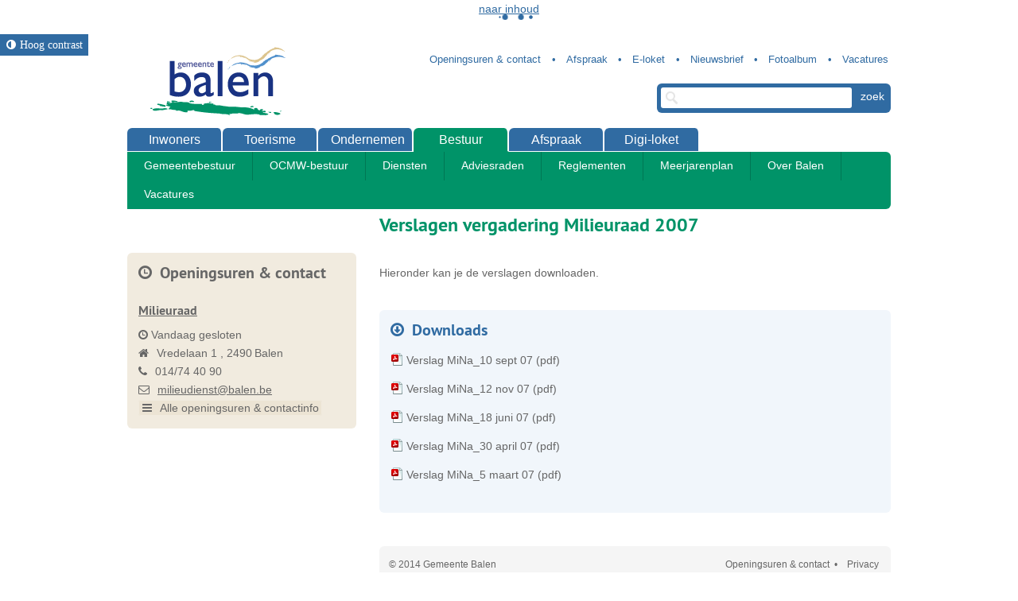

--- FILE ---
content_type: text/html; charset=utf-8
request_url: https://www.balen.be/product/554/verslagen-vergadering-milieuraad-2007
body_size: 8904
content:

<!doctype html>

<html class="no-js" lang="nl">
	<head id="ctl00_Head1"><meta http-equiv="Content-Type" content="text/html;charset=utf-8" /><meta name="HandheldFriendly" content="True" /><meta name="MobileOptimized" content="320" /><meta name="viewport" content="width=device-width; initial-scale=1.0;" />
			
			<meta name="application-name" content="Gemeentebestuur Balen"/>
			<meta name="msapplication-TileColor" content="#58595B"/>
			<meta name="msapplication-TileImage" content="/Images/default/ico/apple-touch-icon-144-precomposed.png"/>
			<link media="screen,projection" type="text/css" href="https://static.icordis.be/cdn/css/e-1.2.css" rel="stylesheet" /><link rel="stylesheet" href="/css/print.css" type="text/css" media="print" />
			<script src="/Javascript/script-bundle.min.js"></script>
			
			<link type="application/rss+xml" rel="alternate" title="Nieuws" href="/rssout.aspx?cat=N" />
			<link type="application/rss+xml" rel="alternate" title="Activiteiten" href="/rssout.aspx?cat=A&amp;days=90" />
			<link type="application/opensearchdescription+xml" rel="search" title="Zoek op www.balen.be" href="/OpenSearch/default/opensearch.xml" />
			<link rel="shortcut icon" href="/Images/default/favicon.ico" />
			<link id="skin_stylesheet" rel="stylesheet" type="text/css" media="screen,projection" href="/css/default.css" data-css="default-contrast" />
		<title>
	Verslagen vergadering Milieuraad 2007 - Gemeente Balen
</title>
          <script src="https://prod.widgets.burgerprofiel.vlaanderen.be/api/v1/node_modules/@govflanders/vl-widget-polyfill/dist/index.js"></script>
        <script src="https://prod.widgets.burgerprofiel.vlaanderen.be/api/v1/node_modules/@govflanders/vl-widget-client/dist/index.js"></script>
        <script>var burgerprofielUrl = "https://prod.widgets.burgerprofiel.vlaanderen.be/api/v1/widget/563961f4-00a2-4bb2-87f1-de1014636be2";</script>
        <script src="/Javascript/burgerprofiel.js"></script>
        <meta property="og:site_name" content="Gemeente Balen"><meta property="og:type" content="website"><meta property="og:url" content="https://www.balen.be/product/554/verslagen-vergadering-milieuraad-2007"><meta property="og:title" content="Verslagen vergadering Milieuraad 2007"><meta property="og:description" content="Hieronder kan je de verslagen downloaden."><link rel="canonical" href="https://www.balen.be/product/554/verslagen-vergadering-milieuraad-2007" /><meta name="description" content="Hieronder kan je de verslagen downloaden." /></head>
	<body id="ctl00_body" class="cordis">
		 
        <div id='global-header-placeholder' class="widget-vlw-placeholder" aria-hidden="true">
            <div class="lds-ellipsis">
                <div></div>
                <div></div>
                <div></div>
                <div></div>
            </div>
        </div>
        
		
		<div id="bg">
			<div id="img" class="bg-winter">
				<!-- <img src="/Images/default/bg/bg_3.jpg" alt="test bg"> -->
			</div>
		</div>
		<div id="toppage" class="skip" >
			<a href="#main" class="skip-to-content">  naar inhoud</a>
		</div>
		<div class="screenhidden">
			<img alt="logo print" src="/images/default/logo_print.jpg" class="default" />
			<img alt=" logo ocmw print" src="/images/default/logo_ocmw_print.jpg" class="ocmw"/>
		</div>
		<header id="header">

            

            <button id="btn-toggle-contrast" class="btn icon-contrast " data-tooltip="master-btn-toggle-contast"><i class="icon-adjust"></i><span>Hoog contrast </span></button>
            
			<div class="maxwidth">
				<div class="top">
					<div class="logo"><a id="ctl00_hpLogo" title="Terug naar de homepage" class="logo" href="/"></a></div>
					<div class="topmenu"><ul class="list"><li class="openingsuren-en-contact item first "><a class="" href="/openingsuren-en-contact"  ><span>Openingsuren & contact</span></a></li><li class="afspraak_maken item  "><a class="" href="/afspraak_maken"  ><span>Afspraak</span></a></li><li class="e-loket item  "><a class="" href="/e-loket"  ><span>E-loket</span></a></li><li class="nieuwsbrief item  "><a class="" href="/nieuwsbrief"  ><span>Nieuwsbrief</span></a></li><li class="fotoalbum item  "><a class="" href="/fotoalbum"  ><span>Fotoalbum</span></a></li><li class="vacature2 item   last"><a class="" href="/vacature2"  ><span>Vacatures</span></a></li></ul></div>
					<div class="searchtop" id="search">
						<form action="/zoek"  method="GET" >
							<input type="text" class="txt" id="txtkeyword" name="keyword" title="trefwoord" />
							<input type="submit" value="zoek" class="btn" id="btnSearch"  />
						</form>
					<ul id="suggestionsearch" class="list" style="display:none" aria-live="polite"></ul>
				</div>
			</div>
			<nav id="mainmenu">
				<div class="mini">
					<a id="homebtn" href="/home"><i class="icon-home" aria-hidden="true"></i><span>Home</span></a>
					<a href="/" id="pullmenu"><i class=" icon-reorder" aria-hidden="true"></i><span>Menu</span></a>
				</div>
				<ul class="list menu"><li class="item inwoners first"><a   href="/inwoners"  ><span>Inwoners</span></a><ul class="level1 screenhidden"><li class="item papieren-attesten first"><a   href="/papieren-attesten"  ><span>Papieren & Attesten</span></a><div class="container screenhidden"><ul class="level2 screenhidden"><li class="item Identiteitsdocumenten first"><a   href="/Identiteitsdocumenten"  ><span>Identiteitsdocumenten</span></a></li><li class="item reizen "><a   href="/reizen"  ><span>Reizen</span></a></li><li class="item rijbewijzen "><a   href="/rijbewijzen"  ><span>Rijbewijzen</span></a></li><li class="item Verhuizen "><a   href="/Verhuizen"  ><span>Verhuizen</span></a></li><li class="item trouwen-en-samenwonen "><a   href="/trouwen-en-samenwonen"  ><span>Trouwen en samenwonen</span></a></li><li class="item Kinderen-krijgen "><a   href="/Kinderen-krijgen"  ><span>Kinderen krijgen</span></a></li><li class="item overlijden "><a   href="/overlijden"  ><span>Overlijden</span></a></li><li class="item Attesten "><a   href="/Attesten"  ><span>Attesten</span></a></li><li class="item Niet-Belgen "><a   href="/Niet-Belgen"  ><span>Niet Belgen</span></a></li><li class="item Digitaal-loket "><a   href="https://balen.onlinesmartcities.be/smartloket" target="_blank" rel="noopener noreferrer"  ><span>Digitaal loket</span></a></li><li class="item volmacht  last"><a   href="/volmacht"  ><span>Volmacht</span></a></li></ul><div class="popular screenhidden"><div class="heading"><i class="icon-heart" > </i> Populair </div><ul class="list"><li><a class="external" href="https://www.burgerprofiel.be/attesten-en-toelatingen/attesten" rel="nofollow noreferrer" target="_blank">Digitaal loket</a></li><li><a class="external" href="https://afspraken.balen.be/internetafspraken" rel="nofollow noreferrer" target="_blank">Afspraak</a></li><li><a href="/product/4/identiteitskaart-eid-of-eik">Identiteitskaart</a></li><li><a href="/product/3/kidsid">Kids-ID</a></li><li><a href="/product/25/reispas-internationaal-paspoort">Reispas</a></li></ul></div></div></li><li class="item wonen-en-milieu "><a   href="/wonen-en-milieu"  ><span>Wonen en Milieu</span></a><div class="container screenhidden"><ul class="level2 screenhidden"><li class="item afval first"><a   href="/afval"  ><span>Afval</span></a></li><li class="item bouwen-en-verbouwen "><a   href="/bouwen-en-verbouwen"  ><span>Bouwen en Verbouwen</span></a></li><li class="item huurwoningen-en-sociale-woningen "><a   href="/huurwoningen-en-sociale-woningen"  ><span>Huurwoningen en sociale woningen</span></a></li><li class="item nutsvoorzieningen "><a   href="/nutsvoorzieningen"  ><span>Nutsvoorzieningen</span></a></li><li class="item milieu-en-natuur "><a   href="/milieu-en-natuur"  ><span>Milieu en natuur</span></a></li><li class="item autodelen "><a   href="/autodelen"  ><span>Autodelen</span></a></li><li class="item Landbouw "><a   href="/Landbouw"  ><span>Landbouw</span></a></li><li class="item cadmium "><a   href="/cadmium"  ><span>Cadmium</span></a></li><li class="item milieu "><a   href="/milieu"  ><span>Milieu</span></a></li><li class="item sluikstorten "><a   href="/sluikstorten"  ><span>Sluikstorten</span></a></li><li class="item wolf "><a   href="/wolf"  ><span>Wolf</span></a></li><li class="item zwerfkatten  last"><a   href="/zwerfkatten"  ><span>Zwerfkatten</span></a></li></ul><div class="popular screenhidden"><div class="heading"><i class="icon-heart" > </i> Populair </div><ul class="list"><li><a class="external" href="http://www.balen.be/thema/1963/olmen-21-toekomstvisie-voor-olmen-in-21ste-eeuw" rel="nofollow noreferrer" target="_blank">Olmen 21</a></li><li><a href="/contact/1594/containerpark">Openingsuren containerpark</a></li><li><a href="/thema/1712/bouwvergunning">Bouwvergunning</a></li><li><a href="/product/295/afvalophaling">Afvalophaling</a></li></ul></div></div></li><li class="item vrije-tijd "><a   href="/vrije-tijd"  ><span>Vrije tijd</span></a><div class="container screenhidden"><ul class="level2 screenhidden"><li class="item dekruierie first"><a   href="/dekruierie"  ><span>De Kruierie</span></a></li><li class="item bib "><a   href="/bib"  ><span>Bib van Balen</span></a></li><li class="item sport "><a   href="/sport"  ><span>Sport</span></a></li><li class="item jeugd "><a   href="/jeugd"  ><span>Kinderen en jongeren</span></a></li><li class="item Cultuur "><a   href="/Cultuur"  ><span>Cultuur</span></a></li><li class="item Kunstonderwijs "><a   href="/Kunstonderwijs"  ><span>Kunstonderwijs</span></a></li><li class="item Erfgoed "><a   href="/Erfgoed"  ><span>Erfgoed</span></a></li><li class="item 55-plussers "><a   href="/55-plussers"  ><span>55-plussers</span></a></li><li class="item digipunt "><a   href="/digipunt"  ><span>Digipunt</span></a></li><li class="item verenigingen "><a   href="/verenigingen"  ><span>Verenigingen</span></a></li><li class="item financieel-wat-moeilijk "><a   href="/financieel-wat-moeilijk"  ><span>Financieel wat moeilijk?</span></a></li><li class="item voenk "><a   href="/voenk"  ><span>Voenk</span></a></li><li class="item vrijwilligers "><a   href="/vrijwilligers"  ><span>Vrijwilligers</span></a></li><li class="item pastorij "><a   href="/pastorij"  ><span>Pastorij</span></a></li><li class="item activiteiten "><a   href="/activiteiten"  ><span>UiT in Balen</span></a></li><li class="item uitpas  last"><a   href="/uitpas"  ><span>UiTPAS Kempen</span></a></li></ul><div class="popular screenhidden"><div class="heading"><i class="icon-heart" > </i> Populair </div><ul class="list"><li><a href="/activiteitenoverzicht.aspx">Uit in Balen</a></li><li><a href="/verenigingengids">Verenigingengids</a></li><li><a href="/seniorengids">Seniorengids</a></li></ul></div></div></li><li class="item welzijn-en-kinderopvang "><a   href="/welzijn-en-kinderopvang"  ><span>Welzijn en Kinderopvang</span></a><div class="container screenhidden"><ul class="level2 screenhidden"><li class="item ocmw first"><a   href="/ocmw"  ><span>OCMW</span></a></li><li class="item financiele-hulp "><a   href="/financiele-hulp"  ><span>Financiële hulp</span></a></li><li class="item Juridische-hulp "><a   href="/Juridische-hulp"  ><span>Juridische hulp</span></a></li><li class="item Thuiszorg "><a   href="/Thuiszorg"  ><span>Thuiszorg</span></a></li><li class="item sociale-premies-en-tegemoetkomingen "><a   href="/sociale-premies-en-tegemoetkomingen"  ><span>Sociale premies en tegemoetkomingen</span></a></li><li class="item senioren-en-gehandicapten "><a   href="/senioren-en-gehandicapten"  ><span>Senioren/personen met een handicap</span></a></li><li class="item kinderen-en-opvang "><a   href="/kinderen-en-opvang"  ><span>Kinderen en opvang</span></a></li><li class="item asielzoekers "><a   href="/asielzoekers"  ><span>Asielzoekers</span></a></li><li class="item Ontwikkelingssamenwerking "><a   href="/Ontwikkelingssamenwerking"  ><span>Ontwikkelingssamenwerking</span></a></li><li class="item Gezondheid "><a   href="/Gezondheid"  ><span>Gezondheid</span></a></li><li class="item Wachtdiensten "><a   href="/Wachtdiensten"  ><span>Wachtdiensten</span></a></li><li class="item werkzoekenden "><a   href="/werkzoekenden"  ><span>Werkzoekenden</span></a></li><li class="item burenhulp  last"><a   href="https://www.giveaday.be/nl-be/balen/burenmatcher/burenvragen-zoeken" target="_blank" rel="noopener noreferrer"  ><span>Burenhulp</span></a></li></ul><div class="popular screenhidden"><div class="heading"><i class="icon-heart" > </i> Populair </div><ul class="list"><li><a href="/thema/1917/gezonde-gemeente">Gezonde Gemeente</a></li><li><a href="/seniorengids">Seniorengids</a></li><li><a href="/product/545/medewerkers-ocmw">Medewerkers OCMW</a></li><li><a href="/thema/1763/woonzorgcentrum-ter-vest">Woonzorgcentrum Ter Vest</a></li><li><a href="/product/276/strijkdienst-t-ijzertje">Strijkdienst 't IJzertje</a></li><li><a href="/dentravoo">Den Travoo</a></li></ul></div></div></li><li class="item onderwijs "><a   href="/onderwijs"  ><span>Onderwijs</span></a><div class="container screenhidden"><ul class="level2 screenhidden"><li class="item kleuterscholen first"><a   href="/kleuterscholen"  ><span>Kleuterscholen</span></a></li><li class="item basisscholen "><a   href="/basisscholen"  ><span>Basisscholen</span></a></li><li class="item onderwijs-kunst "><a   href="/onderwijs-kunst"  ><span>Kunstonderwijs</span></a></li><li class="item secundair-onderwijs "><a   href="/secundair-onderwijs"  ><span>Secundair onderwijs</span></a></li><li class="item Volwassenonderwijs "><a   href="/Volwassenonderwijs"  ><span>Volwassenonderwijs</span></a></li><li class="item gemeentelijk-onderwijs "><a   href="/gemeentelijk-onderwijs"  ><span>Gemeentelijk onderwijs</span></a></li><li class="item scholenaanbod "><a   href="/scholenaanbod"  ><span>Gemeentelijk aanbod voor scholen</span></a></li><li class="item aanmeldenscholen "><a   href="/aanmeldenscholen"  ><span>Aanmelden voor een school</span></a></li><li class="item aanmelden-secundair "><a   href="/aanmelden-secundair"  ><span>Aanmelden secundair</span></a></li><li class="item noodopvang "><a   href="/noodopvang"  ><span>Noodopvang</span></a></li><li class="item studeren  last"><a   href="/studeren"  ><span>Studeren</span></a></li></ul><div class="popular screenhidden"><div class="heading"><i class="icon-heart" > </i> Populair </div><ul class="list"><li><a href="/aanmeldenscholen">Aanmelden in een Balense school</a></li></ul></div></div></li><li class="item mobiliteit-en-veiligheid  last"><a   href="/mobiliteit-en-veiligheid"  ><span>Mobiliteit en Veiligheid</span></a><div class="container screenhidden"><ul class="level2 screenhidden"><li class="item brandweer first"><a   href="/brandweer"  ><span>Brandweer</span></a></li><li class="item politie "><a   href="/politie"  ><span>Politie</span></a></li><li class="item noodplan "><a   href="/noodplan"  ><span>Noodplan</span></a></li><li class="item wegenwerken "><a   href="/wegenwerken"  ><span>Openbare werken en wegenwerken</span></a></li><li class="item Openbaar-vervoer "><a   href="/Openbaar-vervoer"  ><span>Openbaar vervoer</span></a></li><li class="item mobiliteit "><a   href="/mobiliteit"  ><span>Mobiliteit</span></a></li><li class="item Veiligheid "><a   href="/Veiligheid"  ><span>Veiligheid</span></a></li><li class="item inname  last"><a   href="/inname"  ><span>Inname</span></a></li></ul><div class="popular screenhidden"><div class="heading"><i class="icon-heart" > </i> Populair </div><ul class="list"><li><a href="/product/154/afsluiten-van-een-straat-voor-evenementen">Straat afsluiten</a></li><li><a class="external" href="https://www.balen.be/thema/1794/openbare-werken-en-wegenwerken" rel="nofollow noreferrer" target="_blank">Wegenwerken</a></li><li><a href="/product/399/parkeerverbod-tijdelijk--aanvraag">Tijdelijk parkeerverbod</a></li><li><a class="external" href="http://www.balen.be/stroomuitval" rel="nofollow noreferrer" target="_blank">Stroomuitval</a></li></ul></div></div></li></ul></li><li class="item toerisme "><a   href="https://ontdekbalen.be/" target="_blank" rel="noopener noreferrer"  ><span>Toerisme</span></a><ul class="level1 screenhidden"><li class="item evenementen first"><a   href="/evenementen"  ><span>Evenementen</span></a><div class="container screenhidden"></div></li><li class="item fietsen "><a   href="https://ontdekbalen.be/doen/fietsen" target="_blank" rel="noopener noreferrer"  ><span>Fietsen</span></a><div class="container screenhidden"></div></li><li class="item toeristische-troeven "><a   href="/toeristische-troeven"  ><span>Toeristische troeven</span></a><div class="container screenhidden"><ul class="level2 screenhidden"><li class="item domeinkeiheuvel first"><a   href="http://www.keiheuvel.be" target="_blank" rel="noopener noreferrer"  ><span>Keiheuvel</span></a></li><li class="item historische-gebouwen "><a   href="/historische-gebouwen"  ><span>Historische gebouwen</span></a></li><li class="item Plattelandstoerisme "><a   href="/Plattelandstoerisme"  ><span>Plattelandstoerisme</span></a></li><li class="item olmense_zoo "><a   href="http://www.olmensezoo.be/cms/index.php?lang=nl" target="_blank" rel="noopener noreferrer"  ><span>Olmense Zoo</span></a></li><li class="item kruiermuseum "><a   href="/kruiermuseum"  ><span>Kruiermuseum</span></a></li><li class="item religieuze-gebouwen "><a   href="/religieuze-gebouwen"  ><span>Religieuze gebouwen</span></a></li><li class="item hangmat "><a   href="/hangmat"  ><span>Hangmattenrustpunten</span></a></li><li class="item molentoerisme "><a   href="/molentoerisme"  ><span>Molentoerisme</span></a></li><li class="item zoektochten "><a   href="/zoektochten"  ><span>zoektochten</span></a></li><li class="item hondapark "><a   href="/hondapark"  ><span>Hondapark</span></a></li><li class="item toeristischplan  last"><a   href="/toeristischplan"  ><span>Toeristisch plan</span></a></li></ul></div></li><li class="item keiheuvel "><a   href="https://www.keiheuvel.be" target="_blank" rel="noopener noreferrer"  ><span>Keiheuvel</span></a><div class="container screenhidden"></div></li><li class="item eten-drinken-slapen "><a   href="/eten-drinken-slapen"  ><span>Eten, drinken, slapen</span></a><div class="container screenhidden"><ul class="level2 screenhidden"><li class="item bed-en-breakfast first"><a   href="/bed-en-breakfast"  ><span>B&B</span></a></li><li class="item jeugdverblijven "><a   href="/jeugdverblijven"  ><span>Jeugdverblijven</span></a></li><li class="item Streekproducenten "><a   href="/Streekproducenten"  ><span>Streekproducenten</span></a></li><li class="item horeca "><a   href="https://ontdekbalen.be/etendrinken-en-slapen" target="_blank" rel="noopener noreferrer"  ><span>Horeca in Balen</span></a></li><li class="item smulpaap "><a   href="/smulpaap"  ><span>Smulpaap</span></a></li><li class="item smulpapen  last"><a   href="/smulpapen"  ><span>Smulpapen</span></a></li></ul></div></li><li class="item natuur  last"><a   href="/natuur"  ><span>Natuur</span></a><div class="container screenhidden"><ul class="level2 screenhidden"><li class="item de-most first"><a   href="/de-most"  ><span>De Most - Keiheuvel</span></a></li><li class="item de-rammelaars "><a   href="/de-rammelaars"  ><span>De Rammelaars</span></a></li><li class="item griesbroek "><a   href="/griesbroek"  ><span>Griesbroek</span></a></li><li class="item molse-nete "><a   href="/molse-nete"  ><span>Molse Nete</span></a></li><li class="item DeVennen  last"><a   href="/DeVennen"  ><span>De Vennen</span></a></li></ul></div></li></ul></li><li class="item Ondernemen "><a   href="/Ondernemen"  ><span>Ondernemen</span></a><ul class="level1 screenhidden"><li class="item balenwinkelthier first"><a   href="https://www.balenwinkelthier.be/" target="_blank" rel="noopener noreferrer"  ><span>Balen winkelt hier</span></a><div class="container screenhidden"></div></li><li class="item Starten "><a   href="/Starten"  ><span>Starten</span></a><div class="container screenhidden"></div></li><li class="item ondernemen-subsidies "><a   href="/ondernemen-subsidies"  ><span>Subsidies</span></a><div class="container screenhidden"></div></li><li class="item vergunningen "><a   href="/vergunningen"  ><span>Vergunningen</span></a><div class="container screenhidden"></div></li><li class="item kruierbon "><a   href="/kruierbon"  ><span>Kruierbon</span></a><div class="container screenhidden"></div></li><li class="item belgerinkel "><a   href="https://www.balenwinkelthier.be/bedrijven?taxonomie=63" target="_blank" rel="noopener noreferrer"  ><span>Belgerinkel</span></a><div class="container screenhidden"></div></li><li class="item bedrijvengids  last"><a   href="/bedrijvengids"  ><span>Bedrijvengids</span></a><div class="container screenhidden"></div></li></ul></li><li class="item bestuur "><a  class="selected" href="/bestuur"  ><span>Bestuur</span></a><ul class="level1"><li class="item Gemeentebestuur first"><a   href="/Gemeentebestuur"  ><span>Gemeentebestuur</span></a><div class="container screenhidden"><ul class="level2 screenhidden"><li class="item Gemeenteraad first"><a   href="/Gemeenteraad"  ><span>Gemeenteraad</span></a></li><li class="item schepencollege "><a   href="/schepencollege"  ><span>Schepencollege</span></a></li><li class="item algemeen-directeur "><a   href="/algemeen-directeur"  ><span>Algemeen directeur</span></a></li><li class="item financieel-directeur "><a   href="/financieel-directeur"  ><span>Financieel directeur</span></a></li><li class="item kerkenplan  last"><a   href="/kerkenplan"  ><span>Kerkenplan</span></a></li></ul><div class="popular screenhidden"><div class="heading"><i class="icon-heart" > </i> Populair </div><ul class="list"><li><a class="external" href="https://www.balen.be/thema/1892/verkiezingen" rel="nofollow noreferrer" target="_blank">Verkiezingen en initiatiefrecht</a></li></ul></div></div></li><li class="item ocmw-bestuur "><a   href="/ocmw-bestuur"  ><span>OCMW-bestuur</span></a><div class="container screenhidden"><ul class="level2 screenhidden"><li class="item OCMW-raad first"><a   href="/OCMW-raad"  ><span>Ocmw-raad</span></a></li><li class="item vast-bureau "><a   href="/vast-bureau"  ><span>Vast Bureau</span></a></li><li class="item bcsd "><a   href="/bcsd"  ><span>Bijzonder Comité voor de Sociale Dienst</span></a></li><li class="item algemeen_directeur "><a   href="/algemeen_directeur"  ><span>Algemeen directeur</span></a></li><li class="item financieel_directeur  last"><a   href="/financieel_directeur"  ><span>Financieel directeur</span></a></li></ul><div class="popular screenhidden"><div class="heading"><i class="icon-heart" > </i> Populair </div><ul class="list"><li><a class="external" href="http://www.balen.be/product/861/agenda-ocmw-raad" rel="nofollow noreferrer" target="_blank">Agenda OCMW-raad</a></li></ul></div></div></li><li class="item Diensten "><a   href="/Diensten"  ><span>Diensten</span></a><div class="container screenhidden"><ul class="level2 screenhidden"><li class="item Gemeente first"><a   href="/Gemeente"  ><span>Gemeentediensten</span></a></li><li class="item Diensten_OCMW "><a   href="/Diensten_OCMW"  ><span>OCMW-diensten</span></a></li><li class="item andere-diensten "><a   href="/andere-diensten"  ><span>Andere diensten</span></a></li><li class="item klacht "><a   href="/klacht"  ><span>Klacht</span></a></li><li class="item Klokkenluider  last"><a   href="/Klokkenluider"  ><span>Meldpunt klokkenluiden en onregelmatigheden</span></a></li></ul></div></li><li class="item adviesraden "><a   href="/adviesraden"  ><span>Adviesraden</span></a><div class="container screenhidden"><ul class="level2 screenhidden"><li class="item Cultuurraad first"><a   href="/Cultuurraad"  ><span>Cultuurraad</span></a></li><li class="item Jeugdraad "><a   href="/Jeugdraad"  ><span>Jeugdraad</span></a></li><li class="item loko "><a   href="/loko"  ><span>Lokaal Overleg Kinderopvang</span></a></li><li class="item milieuraad "><a   href="/milieuraad"  ><span>Milieuraad</span></a></li><li class="item bravo "><a   href="/bravo"  ><span>BRAvO (Balense Raad Andersvalide Ondersteuning)</span></a></li><li class="item Seniorenraad "><a   href="/Seniorenraad"  ><span>Seniorenraad</span></a></li><li class="item sportraad "><a   href="/sportraad"  ><span>Sportraad</span></a></li><li class="item erfgoed-balen "><a   href="/erfgoed-balen"  ><span>Erfgoed Balen</span></a></li><li class="item VVV-Balen  last"><a   href="/VVV-Balen"  ><span>VVV Balen</span></a></li></ul><div class="popular screenhidden"><div class="heading"><i class="icon-heart" > </i> Populair </div><ul class="list"><li><a class="external" href="https://www.balen.be/thema/1958/mondiale-adviesraad-balen-olmen-marbol" rel="nofollow noreferrer" target="_blank">Marbol</a></li></ul></div></div></li><li class="item reglementen "><a   href="/reglementen"  ><span>Reglementen</span></a><div class="container screenhidden"></div></li><li class="item meerjarenplan "><a   href="/meerjarenplan"  ><span>Meerjarenplan</span></a><div class="container screenhidden"><ul class="level2 screenhidden"><li class="item Meerjarenplan2026-2031 first"><a   href="/Meerjarenplan2026-2031"  ><span>Meerjarenplan 2026-2031</span></a></li><li class="item Meerjarenplan2020-2025  last"><a   href="/Meerjarenplan2020-2025"  ><span>Meerjarenplan 2020-2025</span></a></li></ul></div></li><li class="item over-balen "><a   href="/over-balen"  ><span>Over Balen</span></a><div class="container screenhidden"><ul class="level2 screenhidden"><li class="item geschiedenis first"><a   href="/geschiedenis"  ><span>Geschiedenis</span></a></li><li class="item ladesti "><a   href="/ladesti"  ><span>Verbroedering met Ladesti</span></a></li><li class="item peterschap "><a   href="/peterschap"  ><span>Peterschap 17e Esc. Lichtvliegwezen</span></a></li><li class="item parochies "><a   href="/parochies"  ><span>Parochies</span></a></li><li class="item communicatie  last"><a   href="/communicatie"  ><span>Communicatiekanalen</span></a></li></ul></div></li><li class="item vacatures  last"><a   href="/vacatures"  ><span>Vacatures</span></a><div class="container screenhidden"><ul class="level2 screenhidden"><li class="item vacature first last"><a   href="/vacature"  ><span>Vacature</span></a></li></ul></div></li></ul></li><li class="item afspraken_maken "><a   href="/afspraken_maken"  ><span>Afspraak</span></a></li><li class="item digitaalloket  last"><a   href="https://www.burgerprofiel.be/attesten-en-toelatingen/attesten" target="_blank" rel="noopener noreferrer"  ><span>Digi-loket</span></a></li></ul>
			</nav>
		
	</div>
</header>
<section id="main" role="main">
	<div class="maxwidth clearfix">
		
<div class="breadcrumb">



<div itemscope itemtype="http://data-vocabulary.org/Breadcrumb" class="crumbitem"><a class="home" href="/" itemprop="url"><span itemprop="title" class="aCrumb">Home</span></a> </div>

<div itemscope itemtype="http://data-vocabulary.org/Breadcrumb" class="crumbitem">
<a href="/bestuur" itemprop="url"><span itemprop="title" class="aCrumb">Bestuur</span></a>
 
</div>

<div itemscope itemtype="http://data-vocabulary.org/Breadcrumb" class="crumbitem">
<a href="/adviesraden" itemprop="url"><span itemprop="title" class="aCrumb">Adviesraden</span></a>
 
</div>

<div itemscope itemtype="http://data-vocabulary.org/Breadcrumb" class="crumbitem">
<a href="/thema/1959/milieuraad" itemprop="url"><span itemprop="title" class="aCrumb">Milieuraad</span></a>
 
</div>

<div itemscope itemtype="http://data-vocabulary.org/Breadcrumb" class="crumbitem">
<span itemprop="title" class="aCrumb last">Verslagen vergadering Milieuraad 2007</span>

</div>

</div>




	
	<div class="product cordis">
		<h1 class="heading"><span>
				Verslagen vergadering Milieuraad 2007
			</span></h1>

		<!-- main -->
		<div class="content">

			

			

			
				
					
					


					<div class="box info"><p>Hieronder kan je de verslagen downloaden.</p></div>

					



					
					
					
					
					
					
					

					


				
				

			
					<div class="box downloadbox">
						<h2 class="heading"><i class="icon-download" aria-hidden="true"></i><span>Downloads</span>
						</h2>
						<ul class="list">
				
					
					
					
							<li class="item"><a href="/download.ashx?id=829" class="file pdf" target="_blank" title="Verslag MiNa_10 sept 07 (pdf)" onclick="javascript: pageTracker._trackPageview('/downloads/verslag-mina10-sept-07-pdf');">Verslag MiNa_10 sept 07 (pdf)</a></li>
						
							<li class="item"><a href="/download.ashx?id=831" class="file pdf" target="_blank" title="Verslag MiNa_12 nov 07 (pdf)" onclick="javascript: pageTracker._trackPageview('/downloads/verslag-mina12-nov-07-pdf');">Verslag MiNa_12 nov 07 (pdf)</a></li>
						
							<li class="item"><a href="/download.ashx?id=830" class="file pdf" target="_blank" title="Verslag MiNa_18 juni 07 (pdf)" onclick="javascript: pageTracker._trackPageview('/downloads/verslag-mina18-juni-07-pdf');">Verslag MiNa_18 juni 07 (pdf)</a></li>
						
							<li class="item"><a href="/download.ashx?id=832" class="file pdf" target="_blank" title="Verslag MiNa_30 april 07 (pdf)" onclick="javascript: pageTracker._trackPageview('/downloads/verslag-mina30-april-07-pdf');">Verslag MiNa_30 april 07 (pdf)</a></li>
						
							<li class="item"><a href="/download.ashx?id=828" class="file pdf" target="_blank" title="Verslag MiNa_5 maart 07 (pdf)" onclick="javascript: pageTracker._trackPageview('/downloads/verslag-mina5-maart-07-pdf');">Verslag MiNa_5 maart 07 (pdf)</a></li>
						
				
					</ul>
		</div>
		

		

	</div>
	<!-- / main -->

	<!-- sub -->
	<div class="sub">

		
<div id="contactbox" class="box contactbox">
	<h2 class='heading'><i class='icon-time'></i>Openingsuren & contact</h2><h3 class='contacttitle'><a href="/dienst/1671/milieuraad">Milieuraad</a></h3>

<div class="today">
	<div class="hourtoday"> <span class='closed'><i class='icon-time'></i> Vandaag gesloten</span></div>
				
									 <dl class="contact">
											 <dt class='icon adress'> adres </dt><dd class='adress'><span class='street'><i class='icon-home'></i>Vredelaan 1</span><span class='postal'>2490 </span><span class='city'>Balen</span></dd>
										<dt class='icon phone'><i class='icon-phone'></i>tel.</dt><dd class='phone'><i class='icon-phone'></i>014/74 40 90</dd>
										<dt class='icon mail'>e-mail</dt><dd class='mail'><i class='icon-envelope'></i><a class="mail" href="&#109;&#97;&#105;&#x6c;&#116;&#x6f;&#58;%6d%69%6c%69%65%75%64%69%65%6e%73%74%40%62%61%6c%65%6e%2e%62%65"><span itemprop="email">&#109;&#105;&#108;&#105;&#101;&#117;&#100;&#105;&#101;&#110;&#115;&#116;&#64;&#098;&#097;&#108;&#101;&#110;&#046;&#098;&#101;</span></a></dd>
								</dl>
								 <div class="social">
										
										
										
                                     
										
								</div>

				

</div>
<div class="hours_btn">
	<a id="ctl00_cphMain_hours_hpOpeningsuren" class="more" href="/contact/1671/gemeentehuis-op-afspraak"><i class="icon-reorder" aria-hidden="true"></i> Alle openingsuren &amp; contactinfo</a>
</div>
</div>







		<!-- waar -->
		
	<!-- / waar -->
	<!-- Bekijk ook -->
	
	<!-- Bekijk ook -->



	</div>
	<!-- / sub -->
	</div>

	<a id="totop" href="#toppage"><i class="icon-chevron-up" aria-hidden="true"></i><span>Naar top</span></a>
	<div class="clearfix"></div>
</div>
</section>
<footer id="footer">

<div class="maxwidth">
<div class="footcont">
	<span>© 2014 Gemeente Balen</span>
	<ul class="list">
		<li class="item"><a href="/openingsuren-en-contact" >Openingsuren &amp; contact</a></li>
		<li class="item"><a href="/product/309/privacy"  class="hex">Privacy</a></li>
	</ul>
</div>
<div class="footcont2">
	<div class="socialstuff">
		<ul class="list social">
			<li> <a title="e-gov en internet services door LCP" target="_blank" href="https://www.lcp.be/" class="lcplink"  rel="noopener noreferrer"><img alt="LCP" class="lcp" src="/images/lcp.png" /></a></li>
			<li><a href="/rssout.aspx?cat=N" target="_blank" title="rss"  rel="noopener noreferrer"><i class="icon-rss" aria-hidden="true"></i> <span>RSS</span></a></li>
			<li><a href="https://www.facebook.com/pages/gemeente.balen/469893186405343" target="_blank" title="facebook"  rel="noopener noreferrer"><i class="icon-facebook" aria-hidden="true"></i> <span>Facebook</span></a></li>
			<li><a href="https://twitter.com/gemeenteBalen" target="_blank" title="Twitter"  rel="noopener noreferrer"><i class="icon-twitter" aria-hidden="true"></i> <span>Twitter</span></a></li>
			<li class="snapchat"><a href="https://www.snapchat.com/add/balenisjong" target="_blank" title="Snapchat"  rel="noopener noreferrer"><span>Snapchat</span></a></li>
		</ul>
	</div>
</div>
</div>
</footer>


                            <script async src='https://www.googletagmanager.com/gtag/js?id=G-TX1J95G6PG'></script>
                            <script>
                              window.dataLayer = window.dataLayer || [];function gtag(){dataLayer.push(arguments);}gtag('js', new Date()); gtag('config', 'G-TX1J95G6PG', { 'anonymize_ip': true }); 
                            </script>
                            

</body>
</html>


--- FILE ---
content_type: text/css
request_url: https://www.balen.be/css/print.css
body_size: 1918
content:
.screenhidden{display:  inline; }

/* *** start printsheet *** */

/* display none */
#top,#header, .topcont,.social,#mainmenu,#homemenu,.breadcrumb,#toppage,.language,.searchtop,.lcplink,#lcpbox_container,a.vcard,.newsbox,.tagbox,.socialbox,.otherbox,
.filter,a.more,.minus,#footer .maxwidth,#subsites,.TopMenu,.topmenu,#shoppingcart,#slideshowplaceholder,#veelgezocht,.rowthree,.searchbox,.filterbox,.newsletterbox,.azbox,
.relateditems,.fotoalbumbox,#act.box,#infomag.box,#picture.box,#tourism.box,body.home #e_loket.box,#slideshowplaceholder
{display:none !important;}


/* edit */
body{ width: 98%; color: #666666; font-family:Calibri,"Helvetica Neue",Verdana,sans-serif;font-size:75%;line-height:1.231;background:white none,background-color: #ffffff; border: 0px solid #ffffff; }

h1, h2, h3, h4, h5, h6 { page-break-after:avoid;   page-break-inside:avoid;margin: 0em 0em 0.5em 0em; }
img { page-break-inside:avoid;      page-break-after:avoid; }
blockquote, table, pre { page-break-inside:avoid }
ul, ol, dl  { page-break-before:avoid }
ul{list-style-type:disc}
table{width:99%;vertical-align:top;margin:0;padding:0;border-collapse:collapse;border-spacing:0;color:#333;}
th{vertical-align:top;text-align:left;border-bottom:1px solid #000}
td{vertical-align:top;padding:1% 0;border-bottom:1px solid #aaa}

h1,h2,h3,h4,h5,h6{font:bold 14pt "Trebuchet MS",Arial,sans-serif}
h1.heading{margin:1em 0em;font-size:16pt}

a, a:link, a:visited{background:transparent;text-decoration:none;color:#333;border-bottom:0px dashed #ffffff;}
a:link img,a:visited img, a.logo-print,a.logo{border:none}

.box {    background: url(none) no-repeat scroll 0 5px transparent;    margin: 0 0;    overflow: hidden;border: 0px solid #ffffff; border-radius: 0px; }

[class^="i_"], [class*=" i_"] {    text-indent: 0px;}

.btn {    border: 0px solid #ffffff;}


body.home img.ocmw,body.default img.ocmw,body.cordis img.ocmw{display: none;}
body.ocmw img.ocmw{display: block;}
body.ocmw img.default{display: none;}

blockquote{ margin: 0; font-size: 12pt; font-style: italic;}

img { max-width: 500px;border: 0; }
p, dl, multicol {display: block; margin: 0em 0em 0.5em 0em; }

ul,ol{margin: 0em;padding:0em;}
ul li,ol li{margin: 0em;padding:0em 0em 0.5em 0em;}
ul ul,ol ol, dl{margin: 0em 0em 0em 0em;padding:0em;}

 dl { padding: 0.5em 0em; }
 dt { float: left; clear: left; width: 100px; text-align: left; font-weight: bold;  }
 dt:after { content: ":"; }
 dd { margin: 0 0 0 110px; padding: 0 0 0.5em 0; }

.wrap, #wrapper, .wrapper, #header, #content, #footer,.maxwidth,.col
{width:auto;height:auto;position:static;border:0;margin:0;padding:0;float:none !important;color:black;background:transparent;border:none}

h1,h2,h3,h4,h5,h6 {   page-break-after: avoid;}
ul, img {   page-break-inside: avoid;}
article {   page-break-before: always;}
img {       max-width: 100% !important;}
article a[href^=http]:after {      content:" <" attr(href) "> ";   }
$a:after > img {   content: "";}
a:not(:local-link):after {   content:" <" attr(href) "> ";}

/* *** site specifiek *** */

.nieuws ul.nws li.item h3{font-size: 12pt;font-weight: normal;}

#contactus.box{height: auto !important;}

.box{margin-bottom: 1em;}

ul.ppl li.item,.thema ul.list.th li.item,.index ul.RootGroup li.item{height: auto !important;}

#disqus_thread{margin-top: 30px; display: block;page-break-before: always;}

#actcontainer ul.act li.item,       #newscontainer ul.nws li.item{display: block;overflow: hidden; }
#actcontainer ul.act li.item img,   #newscontainer ul.nws li.item img {float: right; margin: 0 0 1em 1.5em; }


.home .rowone .bh, .home .rowtwo .bh, .home .rowfour .bh,
div.cordis ul.th li.item,div.cordis ul.pg li.item,div.cordis ul.ppl li.item,.footermenu ul.RootGroup  li.item h2,
.footermenu ul.RootGroup li.item,#homemenu ul li .slide ul.level1,.rowone .sameheight
{height: auto !important;}


ul.album li.item, ul.thumb li.item {    float: left;    margin: 0 2% 1em 0;    min-height: 260px;    overflow: hidden;    position: relative;    width:26%;}
ul.faq.list li.item{padding: 0em;}
.meldingenoverzicht ul.list li.item{padding-bottom: 1em;}

.street{display: block;}

#footer{  border-top: 1px solid #CCCCCC;margin-top: 2em;}
#footer:after { content: "www.balen.be | https://twitter.com/gemeenteBalen ";  display: block;    font-style: italic;    margin: 1em 0em;    padding: 1em 0em;}
